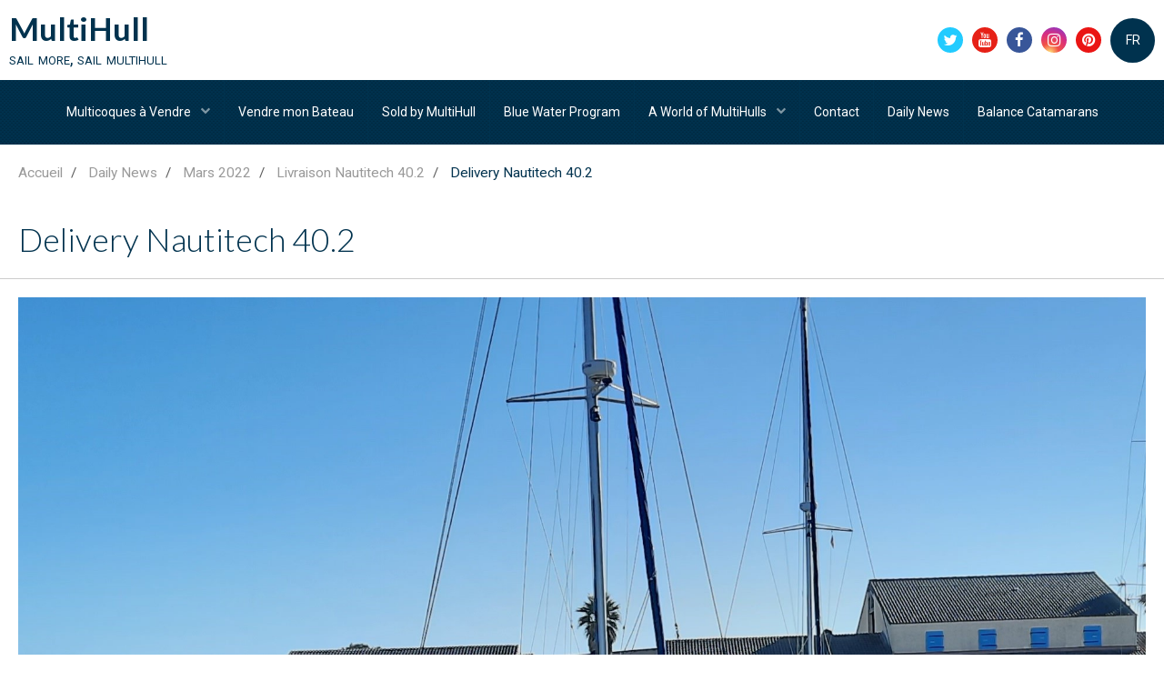

--- FILE ---
content_type: text/html; charset=UTF-8
request_url: https://www.multihull.fr/daily-news/mars-2022/livraison-nautitech-40-2/nautitech-40-2-delivery-3.html
body_size: 22412
content:
        

<!DOCTYPE html>
<html lang="fr">
    <head>
        <title>Delivery Nautitech 40.2</title>
        <!-- blogger / cookie -->
<meta http-equiv="Content-Type" content="text/html; charset=utf-8">
<!--[if IE]>
<meta http-equiv="X-UA-Compatible" content="IE=edge">
<![endif]-->
<meta name="viewport" content="width=device-width, initial-scale=1, maximum-scale=1.0, user-scalable=no">
<meta name="msapplication-tap-highlight" content="no">
  <link href="//www.multihull.fr/fr/themes/designlines/623dd12a1d1e587f20f871ba.css?v=3c151a44c6dcddf0f80830567efbcc16" rel="stylesheet">
  <link rel="image_src" href="https://www.multihull.fr/medias/album/nautitech-40.2-delivery-3-.jpg" />
  <meta property="og:image" content="https://www.multihull.fr/medias/album/nautitech-40.2-delivery-3-.jpg" />
  <link href="//www.multihull.fr/fr/themes/designlines/60240f0a544996c0735db263.css?v=766c6b8e93144fdb16cad4ba9c238cde" rel="stylesheet">
  <link rel="canonical" href="https://www.multihull.fr/daily-news/mars-2022/livraison-nautitech-40-2/nautitech-40-2-delivery-3.html">
<meta name="msvalidate.01" content="CDCCB23B3DB59E69743FAE7FD1CD49D9">
<meta name="google-site-verification" content="ett30XNtybDGYiASzEFpUp-_qKAT7SRk7XAUgcrBTNc">
<meta name="generator" content="e-monsite (e-monsite.com)">

<link rel="icon" href="https://www.multihull.fr/medias/site/favicon/multihull-1.png">

<link rel="apple-touch-icon" sizes="114x114" href="https://www.multihull.fr/medias/site/mobilefavicon/multihull-2.png?fx=c_114_114" />
<link rel="apple-touch-icon" sizes="72x72" href="https://www.multihull.fr/medias/site/mobilefavicon/multihull-2.png?fx=c_72_72" />
<link rel="apple-touch-icon" href="https://www.multihull.fr/medias/site/mobilefavicon/multihull-2.png?fx=c_57_57" />
<link rel="apple-touch-icon-precomposed" href="https://www.multihull.fr/medias/site/mobilefavicon/multihull-2.png?fx=c_57_57" />

<link href="https://fonts.googleapis.com/css?family=La%20Belle%20Aurore:300,400,700&amp;display=swap" rel="stylesheet">


<script type="text/javascript">
    //<!--
        document.oncontextmenu = new Function("return false");
    //-->
    </script>


                <meta name="apple-mobile-web-app-capable" content="yes">
        <meta name="apple-mobile-web-app-status-bar-style" content="black-translucent">

                
                                    
                                    
                 
                                                                                        
            <link href="https://fonts.googleapis.com/css?family=Roboto:300,400,700%7CLato:300,400,700&display=swap" rel="stylesheet">
        
        <link href="https://maxcdn.bootstrapcdn.com/font-awesome/4.7.0/css/font-awesome.min.css" rel="stylesheet">
        <link href="//www.multihull.fr/themes/combined.css?v=6_1646067834_842" rel="stylesheet">

        <!-- EMS FRAMEWORK -->
        <script src="//www.multihull.fr/medias/static/themes/ems_framework/js/jquery.min.js"></script>
        <!-- HTML5 shim and Respond.js for IE8 support of HTML5 elements and media queries -->
        <!--[if lt IE 9]>
        <script src="//www.multihull.fr/medias/static/themes/ems_framework/js/html5shiv.min.js"></script>
        <script src="//www.multihull.fr/medias/static/themes/ems_framework/js/respond.min.js"></script>
        <![endif]-->

        <script src="//www.multihull.fr/medias/static/themes/ems_framework/js/ems-framework.min.js?v=2097"></script>

        <script src="https://www.multihull.fr/themes/content.js?v=6_1646067834_842&lang=fr"></script>

        
        <script async src="https://www.googletagmanager.com/gtag/js?id=G-4VN4372P6E"></script>
<script>
    window.dataLayer = window.dataLayer || [];
    function gtag(){dataLayer.push(arguments);}
    
    gtag('js', new Date());
    gtag('config', 'G-4VN4372P6E');
</script>

        
    <!-- Global site tag (gtag.js) -->
        <script async src="https://www.googletagmanager.com/gtag/js?id=UA-125498804-1"></script>
        <script>
        window.dataLayer = window.dataLayer || [];
        function gtag(){dataLayer.push(arguments);}

        gtag('js', new Date());
        gtag('config', 'UA-125498804-1');
    </script>
        <script type="application/ld+json">
    {
        "@context" : "https://schema.org/",
        "@type" : "WebSite",
        "name" : "MultiHull",
        "url" : "https://www.multihull.fr/"
    }
</script>
            </head>
    <body id="daily-news_run_mars-2022_livraison-nautitech-40-2_nautitech-40-2-delivery-3" class="a-world-of-multihull">
        

        
        <!-- HEADER -->
                        
        <header id="header">
            <div id="header-container" class="fixed" data-align="center">
                                <button type="button" class="btn btn-link fadeIn navbar-toggle">
                    <span class="icon-bar"></span>
                </button>
                
                                <a class="brand fadeIn" href="https://www.multihull.fr/" data-direction="horizontal">
                                                            <span class="brand-titles">
                        <span class="brand-title">MultiHull</span>
                                                <span class="brand-subtitle">sail more, sail multihull</span>
                                            </span>
                                    </a>
                
                
                                <div class="quick-access">
                                                                                                                                                <ul class="social-links-list hidden-phone">
        <li>
        <a href="https://twitter.com/multihullmgr" class="bg-twitter"><i class="fa fa-twitter"></i></a>
    </li>
        <li>
        <a href="https://www.youtube.com/channel/UCFDqKmXzHH_8f539RC4BmJA" class="bg-youtube"><i class="fa fa-youtube"></i></a>
    </li>
        <li>
        <a href="https://www.facebook.com/multihullmanager" class="bg-facebook"><i class="fa fa-facebook"></i></a>
    </li>
        <li>
        <a href="https://www.instagram.com/multihullmanager/" class="bg-instagram"><i class="fa fa-instagram"></i></a>
    </li>
        <li>
        <a href="https://www.pinterest.fr/multihullmgr/" class="bg-pinterest"><i class="fa fa-pinterest"></i></a>
    </li>
    </ul>
                    
                    
                    
                                        <div class="quick-access-btn visible-desktop" data-content="langs">
                        <button type="button" class="btn btn-link">FR</button>
                        <ul class="list-unstyled quick-access-tooltip">
                                                                                            <li>
                                                                        <a href="//www.multihull.fr/en">EN</a>
                                                                    </li>
                                                                                                                                                </ul>
                    </div>
                                    </div>
                
                            </div>
        </header>
        <!-- //HEADER -->

        
        
                <!-- MENU -->
        <div id="menu-wrapper" class="horizontal fixed-on-mobile expanded" data-opening="y">
                        <nav id="menu" class="navbar">
                
                                <ul class="nav hidden-desktop">
                    
                                        <li class="subnav">
                        <a href="javascript:void(0)" class="subnav-toggle" data-toggle="subnav">Langues</a>
                        <ul class="nav subnav-menu">
                            <li class="active">
                                                                <a href="//www.multihull.fr/">fr</a>
                                                            </li>
                                                                                            <li>
                                                                        <a href="//www.multihull.fr/en">en</a>
                                                                    </li>
                                                                                                                                                </ul>
                    </li>
                                    </ul>
                
                                    <ul class="nav navbar-nav">
                    <li class="subnav">
                <a href="https://www.multihull.fr/pages/multicoques-a-vendre/" class="subnav-toggle" data-toggle="subnav" data-animation="slide">
                                        Multicoques à Vendre
                </a>
                                    <ul class="nav subnav-menu">
                                                    <li>
                                <a href="https://www.multihull.fr/pages/multicoques-a-vendre/balance-540.html">
                                    BALANCE 540
                                </a>
                                                            </li>
                                                    <li>
                                <a href="https://www.multihull.fr/pages/multicoques-a-vendre/balance-502.html">
                                    BALANCE 502
                                </a>
                                                            </li>
                                                    <li>
                                <a href="https://www.multihull.fr/pages/multicoques-a-vendre/balance-464.html">
                                    BALANCE 464
                                </a>
                                                            </li>
                                                    <li>
                                <a href="https://www.multihull.fr/pages/multicoques-a-vendre/catana-47.html">
                                    Catana 47
                                </a>
                                                            </li>
                                                    <li>
                                <a href="https://www.multihull.fr/pages/multicoques-a-vendre/catana-471-version-proprietaire.html">
                                    Catana 471 Owner's Version
                                </a>
                                                            </li>
                                                    <li>
                                <a href="https://www.multihull.fr/pages/multicoques-a-vendre/nautitech-46-open.html">
                                    NAUTITECH 46 Open
                                </a>
                                                            </li>
                                                    <li>
                                <a href="https://www.multihull.fr/pages/multicoques-a-vendre/neel-43-premium-pack.html">
                                    Neel 43 Premium Pack
                                </a>
                                                            </li>
                                                    <li>
                                <a href="https://www.multihull.fr/pages/multicoques-a-vendre/lagoon-450f.html">
                                    Lagoon 450F
                                </a>
                                                            </li>
                                                    <li>
                                <a href="https://www.multihull.fr/pages/multicoques-a-vendre/catana-431-version-proprietaire.html">
                                    Catana 431 Owner's Version
                                </a>
                                                            </li>
                                            </ul>
                            </li>
                    <li>
                <a href="https://www.multihull.fr/pages/vendre-mon-bateau/vendre-mon-bateau.html">
                                        Vendre mon Bateau
                </a>
                            </li>
                    <li>
                <a href="https://www.multihull.fr/pages/sold-by-multihull/">
                                        Sold by MultiHull
                </a>
                            </li>
                    <li>
                <a href="https://www.multihull.fr/pages/blue-water-program/">
                                        Blue Water Program
                </a>
                            </li>
                    <li class="subnav">
                <a href="https://www.multihull.fr/pages/a-world-of-multihull/" class="subnav-toggle" data-toggle="subnav" data-animation="slide">
                                        A World of MultiHulls
                </a>
                                    <ul class="nav subnav-menu">
                                                    <li>
                                <a href="https://www.multihull.fr/pages/a-world-of-multihull/multihull-channel.html">
                                    MultiHull Channel
                                </a>
                                                            </li>
                                                    <li>
                                <a href="https://www.multihull.fr/pages/a-world-of-multihull/marine-traffic.html">
                                    Marine Traffic
                                </a>
                                                            </li>
                                                    <li>
                                <a href="https://www.multihull.fr/pages/a-world-of-multihull/multihull-data-base.html">
                                    MultiHull Data Base
                                </a>
                                                            </li>
                                                    <li>
                                <a href="https://www.multihull.fr/pages/a-world-of-multihull/nautical-links.html">
                                    Nautical Links
                                </a>
                                                            </li>
                                                    <li>
                                <a href="https://www.multihull.fr/pages/a-world-of-multihull/canet-en-roussillon.html">
                                    Canet en Roussillon
                                </a>
                                                            </li>
                                            </ul>
                            </li>
                    <li>
                <a href="https://www.multihull.fr/pages/contact/">
                                        Contact
                </a>
                            </li>
                    <li>
                <a href="https://www.multihull.fr/daily-news/">
                                        Daily News
                </a>
                            </li>
                    <li>
                <a href="https://www.balancecatamarans.fr/"onclick="window.open(this.href);return false;">
                                        Balance Catamarans
                </a>
                            </li>
            </ul>

                
                            </nav>
        </div>
        <!-- //MENU -->
        
        
        
        <!-- WRAPPER -->
                        <div id="wrapper">
            
            <div id="main" data-order="2" data-order-phone="2">
                                                       <ol class="breadcrumb">
                  <li>
            <a href="https://www.multihull.fr/">Accueil</a>
        </li>
                        <li>
            <a href="https://www.multihull.fr/daily-news/">Daily News</a>
        </li>
                        <li>
            <a href="https://www.multihull.fr/daily-news/mars-2022/">Mars 2022</a>
        </li>
                        <li>
            <a href="https://www.multihull.fr/daily-news/mars-2022/livraison-nautitech-40-2/">Livraison Nautitech 40.2</a>
        </li>
                        <li class="active">
            Delivery Nautitech 40.2
         </li>
            </ol>
                
                                                                    
                                
                                
                                                                                                                                                                            
                                <div class="view view-album" id="view-item" data-category="livraison-nautitech-40-2" data-mcp-item-id="623dd1e4d767587f20f8aad3">
    <h1 class="view-title">Delivery Nautitech 40.2</h1>
    <div id="site-module" class="site-module" data-itemid="5acf200886ad05300ebec00d" data-siteid="592479aa0b9c05300ebe6bb2"></div>

    

    <p class="text-center">
        <img src="https://www.multihull.fr/medias/album/nautitech-40.2-delivery-3-.jpg" alt="Delivery Nautitech 40.2">
    </p>

    <ul class="category-navigation">
        <li>
                            &nbsp;
                    </li>

        <li>
            <a href="https://www.multihull.fr/daily-news/mars-2022/livraison-nautitech-40-2/" class="btn btn-small btn-default">Retour</a>
        </li>

        <li>
                            &nbsp;
                    </li>
    </ul>

    

</div>

            </div>

                    </div>
        <!-- //WRAPPER -->

        
                <!-- FOOTER -->
        <footer id="footer">
            <div class="container">
                                <div id="footer-extras" class="row">
                                        <div class="column column12" id="column-legal">
                        <ul id="legal-mentions">
            <li><a href="https://www.multihull.fr/about/legal/">Mentions légales</a></li>
        <li><a id="cookies" href="javascript:void(0)">Gestion des cookies</a></li>
    
    
    
    
    </ul>
                    </div>
                                                                                                                                                                    <div class="column column4" id="column-social">
                        <ul class="social-links-list  visible-phone">
        <li>
        <a href="https://twitter.com/multihullmgr" class="bg-twitter"><i class="fa fa-twitter"></i></a>
    </li>
        <li>
        <a href="https://www.youtube.com/channel/UCFDqKmXzHH_8f539RC4BmJA" class="bg-youtube"><i class="fa fa-youtube"></i></a>
    </li>
        <li>
        <a href="https://www.facebook.com/multihullmanager" class="bg-facebook"><i class="fa fa-facebook"></i></a>
    </li>
        <li>
        <a href="https://www.instagram.com/multihullmanager/" class="bg-instagram"><i class="fa fa-instagram"></i></a>
    </li>
        <li>
        <a href="https://www.pinterest.fr/multihullmgr/" class="bg-pinterest"><i class="fa fa-pinterest"></i></a>
    </li>
    </ul>
                    </div>
                                    </div>
                
                                <div id="footer-content">
                    <div id="bottom-site">
                                            <div id="rows-60240f0a544996c0735db263" class="rows" data-total-pages="1" data-current-page="1">
                                                            
                
                        
                        
                                
                                <div class="row-container rd-1 page_1" data-rowid="5e85fc19d7327334553ba023" data-mcp-line-id="5e85fc19d7327334553ba023">
            	<div class="row-content">
        			                        			    <div class="row" data-role="line">

                    
                                                
                                                                        
                                                
                                                
						                                                                                    
                                        				<div data-role="cell" data-mcp-cell-id="5e85fc19d735e32c385def40" class="column" style="width:100%">
            					<div id="cell-5e85fc19d735e32c385def40" class="column-content">            							<p style="text-align: center;"><span style="color: rgb(211, 211, 211);">&copy;copyright MultiHull 2018</span></p>

            						            					</div>
            				</div>
																		        			</div>
                            		</div>
                        	</div>
						</div>

                                        </div>
                </div>
                
                            </div>
        </footer>
        <!-- //FOOTER -->
        
        <!-- SCROLLTOP -->
        <span id="scrollToTop"><i class="fa fa-chevron-up"></i></span>

        
        
        <script src="//www.multihull.fr/medias/static/themes/ems_framework/js/jquery.mobile.custom.min.js"></script>
        <script src="//www.multihull.fr/medias/static/themes/ems_framework/js/jquery.zoom.min.js"></script>
        <script src="//www.multihull.fr/medias/static/themes/ems_framework/js/masonry.pkgd.min.js"></script>
        <script src="//www.multihull.fr/medias/static/themes/ems_framework/js/imagesloaded.pkgd.min.js"></script>
        <script src="//www.multihull.fr/medias/static/themes/ems_framework/js/imagelightbox.min.js"></script>
        <script src="https://www.multihull.fr/themes/custom.js"></script>
                <!-- CUSTOMIZE JS -->
        <script>
        $(document).ready(function() { 
 $("iframe[title='YouTube video player']").each(function() { 
 var src = $(this).attr("src"); 
 if ((src.indexOf("rel=0") == -1) && (src.indexOf("?") == -1)) { 
 $(this).attr("src", src + "?rel=0"); 
 }});
});
$(function() {
$("a[href^='http']").each(function() {
if ((this.href.indexOf(document.domain) == -1) || (this.href.indexOf("/do_redirect?url") != -1)) {
$(this).attr("target","_blank");
}}); 
});


        </script>
                    

 
    
						 	 




    </body>
</html>


--- FILE ---
content_type: text/css; charset=UTF-8
request_url: https://www.multihull.fr/fr/themes/designlines/623dd12a1d1e587f20f871ba.css?v=3c151a44c6dcddf0f80830567efbcc16
body_size: 5
content:
#rows-623dd12a1d1e587f20f871ba .row-container.rd-2{}